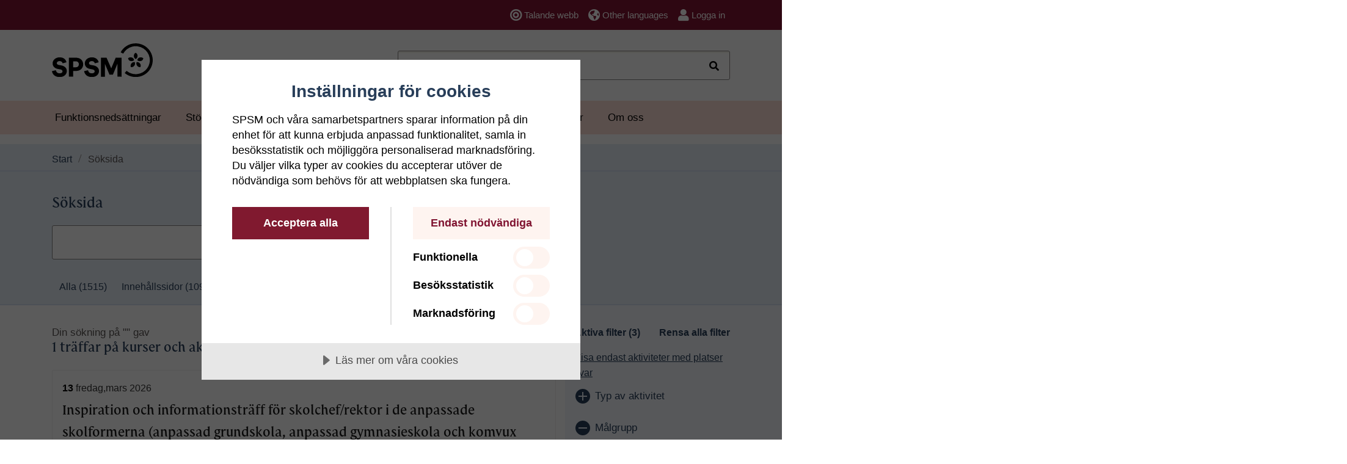

--- FILE ---
content_type: image/svg+xml
request_url: https://spsm.se/imagevault/publishedmedia/3u5kduvycv5qxui1hzqj/SPSM.svg
body_size: 1621
content:
<svg data-name="Layer 1" xmlns="http://www.w3.org/2000/svg" viewBox="0 0 303.47 102.61"><path d="M252.17.04a51.16 51.16 0 0 0-45.27 27.2l7.73 4.15a42.54 42.54 0 1 1 10.1 52.3l-5.62 6.66A51.24 51.24 0 1 0 252.17.04ZM43.78 57.64l-11.49 3.17c-1.28-4.26-4.16-6.83-9.21-6.83-5.45 0-8.32 3.07-8.32 6.34 0 2.37 1.69 4.75 5.75 5.44l7.72 1.39c10.4 1.89 16.64 8.62 16.64 17.13 0 9.12-7.33 18.33-21.79 18.33-15.35 0-21.89-10.11-23.08-18l11.79-2.87c1.19 5.25 4.16 9.51 11.59 9.51 5.45 0 8.52-2.48 8.52-6 0-2.77-2.38-5.15-6.24-5.84l-7.83-1.47c-9.6-1.78-15.75-8.22-15.75-16.83 0-10.7 9.22-18.52 21.5-18.52 12.97 0 18.81 8.12 20.2 15.05Zm96.86 0-11.47 3.17c-1.29-4.26-4.16-6.83-9.22-6.83-5.44 0-8.31 3.07-8.31 6.34 0 2.37 1.68 4.75 5.74 5.44l7.73 1.39c10.39 1.88 16.63 8.62 16.63 17.13 0 9.12-7.32 18.33-21.79 18.33-15.35 0-21.88-10.11-23.07-18l11.78-2.87c1.19 5.25 4.16 9.51 11.59 9.51 5.45 0 8.52-2.48 8.52-6 0-2.77-2.38-5.15-6.24-5.84l-7.82-1.49c-9.61-1.78-15.75-8.12-15.75-16.83 0-10.7 9.21-18.52 21.49-18.52 12.96.02 18.81 8.14 20.19 15.07Zm-68.14-14H50.81v57.84h12.88V84.04h8.81c12.78 0 21.59-8.22 21.59-20.11S85.28 43.68 72.5 43.68Zm-.33 29.15h-8.38V54.67h8.38c5.34 0 9 3.47 9 9.11s-3.62 9.01-9 9.01Zm203-27.43a10.73 10.73 0 0 0-7.42-2.87 11.08 11.08 0 0 0-10.8 8.81 11.17 11.17 0 0 0 7.53 2.87 10.92 10.92 0 0 0 10.76-8.81Zm-8.81 27.14a11 11 0 0 0-11.19-15.55 10.38 10.38 0 0 0-1 4.55 11.18 11.18 0 0 0 12.26 11Zm-28.53 0a11 11 0 0 0 11.34-15.55 11.12 11.12 0 0 0-12.29 11 10.26 10.26 0 0 0 1.02 4.55Zm-8.66-27.14a10.93 10.93 0 0 0 10.7 8.81 11.16 11.16 0 0 0 7.52-2.87 11 11 0 0 0-10.79-8.81 10.74 10.74 0 0 0-7.43 2.87Zm23-16.74a11.08 11.08 0 0 0-5.55 9.61 11.21 11.21 0 0 0 5.55 9.61 11.1 11.1 0 0 0 5.64-9.61 11 11 0 0 0-5.64-9.61Zm-42.49 72.9V43.68h-17.63l-13.47 32.36-14.17-32.36h-16.73v57.84h12.08V62.79l13.47 32.25h10.5l13.37-32.68v39.12Z"/></svg>